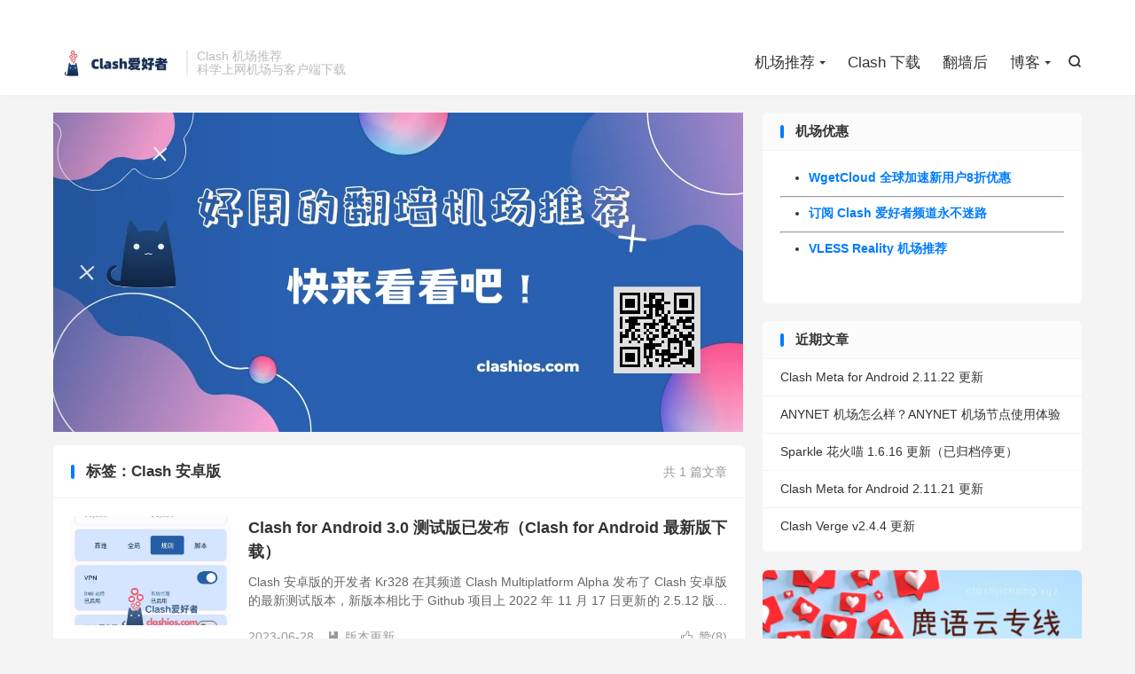

--- FILE ---
content_type: text/html; charset=UTF-8
request_url: https://clashforios.com/tag/clash-%E5%AE%89%E5%8D%93%E7%89%88/
body_size: 5489
content:
<!DOCTYPE HTML><html lang="zh-CN" ><head><meta charset="UTF-8"><meta http-equiv="X-UA-Compatible" content="IE=edge"><meta name="viewport" content="width=device-width, initial-scale=1.0"><meta name="apple-mobile-web-app-title" content="Clash 爱好者"><meta http-equiv="Cache-Control" content="no-siteapp"><title>Clash 安卓版-Clash 爱好者</title><meta name='robots' content='max-image-preview:large' /><link rel='dns-prefetch' href='//www.googletagmanager.com' /><link data-optimized="2" rel="stylesheet" href="https://clashforios.com/wp-content/litespeed/css/cfc5ba075b5e903d0580f90a1af7e444.css?ver=3cce9" /><style id='wp-block-image-inline-css' type='text/css'>.wp-block-image>a,.wp-block-image>figure>a{display:inline-block}.wp-block-image img{box-sizing:border-box;height:auto;max-width:100%;vertical-align:bottom}@media not (prefers-reduced-motion){.wp-block-image img.hide{visibility:hidden}.wp-block-image img.show{animation:show-content-image .4s}}.wp-block-image[style*=border-radius] img,.wp-block-image[style*=border-radius]>a{border-radius:inherit}.wp-block-image.has-custom-border img{box-sizing:border-box}.wp-block-image.aligncenter{text-align:center}.wp-block-image.alignfull>a,.wp-block-image.alignwide>a{width:100%}.wp-block-image.alignfull img,.wp-block-image.alignwide img{height:auto;width:100%}.wp-block-image .aligncenter,.wp-block-image .alignleft,.wp-block-image .alignright,.wp-block-image.aligncenter,.wp-block-image.alignleft,.wp-block-image.alignright{display:table}.wp-block-image .aligncenter>figcaption,.wp-block-image .alignleft>figcaption,.wp-block-image .alignright>figcaption,.wp-block-image.aligncenter>figcaption,.wp-block-image.alignleft>figcaption,.wp-block-image.alignright>figcaption{caption-side:bottom;display:table-caption}.wp-block-image .alignleft{float:left;margin:.5em 1em .5em 0}.wp-block-image .alignright{float:right;margin:.5em 0 .5em 1em}.wp-block-image .aligncenter{margin-left:auto;margin-right:auto}.wp-block-image :where(figcaption){margin-bottom:1em;margin-top:.5em}.wp-block-image.is-style-circle-mask img{border-radius:9999px}@supports ((-webkit-mask-image:none) or (mask-image:none)) or (-webkit-mask-image:none){.wp-block-image.is-style-circle-mask img{border-radius:0;-webkit-mask-image:url('data:image/svg+xml;utf8,<svg viewBox="0 0 100 100" xmlns="http://www.w3.org/2000/svg"><circle cx="50" cy="50" r="50"/></svg>');mask-image:url('data:image/svg+xml;utf8,<svg viewBox="0 0 100 100" xmlns="http://www.w3.org/2000/svg"><circle cx="50" cy="50" r="50"/></svg>');mask-mode:alpha;-webkit-mask-position:center;mask-position:center;-webkit-mask-repeat:no-repeat;mask-repeat:no-repeat;-webkit-mask-size:contain;mask-size:contain}}:root :where(.wp-block-image.is-style-rounded img,.wp-block-image .is-style-rounded img){border-radius:9999px}.wp-block-image figure{margin:0}.wp-lightbox-container{display:flex;flex-direction:column;position:relative}.wp-lightbox-container img{cursor:zoom-in}.wp-lightbox-container img:hover+button{opacity:1}.wp-lightbox-container button{align-items:center;backdrop-filter:blur(16px) saturate(180%);background-color:#5a5a5a40;border:none;border-radius:4px;cursor:zoom-in;display:flex;height:20px;justify-content:center;opacity:0;padding:0;position:absolute;right:16px;text-align:center;top:16px;width:20px;z-index:100}@media not (prefers-reduced-motion){.wp-lightbox-container button{transition:opacity .2s ease}}.wp-lightbox-container button:focus-visible{outline:3px auto #5a5a5a40;outline:3px auto -webkit-focus-ring-color;outline-offset:3px}.wp-lightbox-container button:hover{cursor:pointer;opacity:1}.wp-lightbox-container button:focus{opacity:1}.wp-lightbox-container button:focus,.wp-lightbox-container button:hover,.wp-lightbox-container button:not(:hover):not(:active):not(.has-background){background-color:#5a5a5a40;border:none}.wp-lightbox-overlay{box-sizing:border-box;cursor:zoom-out;height:100vh;left:0;overflow:hidden;position:fixed;top:0;visibility:hidden;width:100%;z-index:100000}.wp-lightbox-overlay .close-button{align-items:center;cursor:pointer;display:flex;justify-content:center;min-height:40px;min-width:40px;padding:0;position:absolute;right:calc(env(safe-area-inset-right) + 16px);top:calc(env(safe-area-inset-top) + 16px);z-index:5000000}.wp-lightbox-overlay .close-button:focus,.wp-lightbox-overlay .close-button:hover,.wp-lightbox-overlay .close-button:not(:hover):not(:active):not(.has-background){background:none;border:none}.wp-lightbox-overlay .lightbox-image-container{height:var(--wp--lightbox-container-height);left:50%;overflow:hidden;position:absolute;top:50%;transform:translate(-50%,-50%);transform-origin:top left;width:var(--wp--lightbox-container-width);z-index:9999999999}.wp-lightbox-overlay .wp-block-image{align-items:center;box-sizing:border-box;display:flex;height:100%;justify-content:center;margin:0;position:relative;transform-origin:0 0;width:100%;z-index:3000000}.wp-lightbox-overlay .wp-block-image img{height:var(--wp--lightbox-image-height);min-height:var(--wp--lightbox-image-height);min-width:var(--wp--lightbox-image-width);width:var(--wp--lightbox-image-width)}.wp-lightbox-overlay .wp-block-image figcaption{display:none}.wp-lightbox-overlay button{background:none;border:none}.wp-lightbox-overlay .scrim{background-color:#fff;height:100%;opacity:.9;position:absolute;width:100%;z-index:2000000}.wp-lightbox-overlay.active{visibility:visible}@media not (prefers-reduced-motion){.wp-lightbox-overlay.active{animation:turn-on-visibility .25s both}.wp-lightbox-overlay.active img{animation:turn-on-visibility .35s both}.wp-lightbox-overlay.show-closing-animation:not(.active){animation:turn-off-visibility .35s both}.wp-lightbox-overlay.show-closing-animation:not(.active) img{animation:turn-off-visibility .25s both}.wp-lightbox-overlay.zoom.active{animation:none;opacity:1;visibility:visible}.wp-lightbox-overlay.zoom.active .lightbox-image-container{animation:lightbox-zoom-in .4s}.wp-lightbox-overlay.zoom.active .lightbox-image-container img{animation:none}.wp-lightbox-overlay.zoom.active .scrim{animation:turn-on-visibility .4s forwards}.wp-lightbox-overlay.zoom.show-closing-animation:not(.active){animation:none}.wp-lightbox-overlay.zoom.show-closing-animation:not(.active) .lightbox-image-container{animation:lightbox-zoom-out .4s}.wp-lightbox-overlay.zoom.show-closing-animation:not(.active) .lightbox-image-container img{animation:none}.wp-lightbox-overlay.zoom.show-closing-animation:not(.active) .scrim{animation:turn-off-visibility .4s forwards}}@keyframes show-content-image{0%{visibility:hidden}99%{visibility:hidden}to{visibility:visible}}@keyframes turn-on-visibility{0%{opacity:0}to{opacity:1}}@keyframes turn-off-visibility{0%{opacity:1;visibility:visible}99%{opacity:0;visibility:visible}to{opacity:0;visibility:hidden}}@keyframes lightbox-zoom-in{0%{transform:translate(calc((-100vw + var(--wp--lightbox-scrollbar-width))/2 + var(--wp--lightbox-initial-left-position)),calc(-50vh + var(--wp--lightbox-initial-top-position))) scale(var(--wp--lightbox-scale))}to{transform:translate(-50%,-50%) scale(1)}}@keyframes lightbox-zoom-out{0%{transform:translate(-50%,-50%) scale(1);visibility:visible}99%{visibility:visible}to{transform:translate(calc((-100vw + var(--wp--lightbox-scrollbar-width))/2 + var(--wp--lightbox-initial-left-position)),calc(-50vh + var(--wp--lightbox-initial-top-position))) scale(var(--wp--lightbox-scale));visibility:hidden}}
/*# sourceURL=https://clashforios.com/wp-includes/blocks/image/style.min.css */</style> <script type="text/javascript" src="https://clashforios.com/wp-content/themes/dux/assets/js/libs/jquery.min.js?ver=9.3" id="jquery-js"></script> 
 <script type="text/javascript" src="https://www.googletagmanager.com/gtag/js?id=GT-P3NSCXS" id="google_gtagjs-js" async></script> <script type="text/javascript" id="google_gtagjs-js-after">/*  */
window.dataLayer = window.dataLayer || [];function gtag(){dataLayer.push(arguments);}
gtag("set","linker",{"domains":["clashforios.com"]});
gtag("js", new Date());
gtag("set", "developer_id.dZTNiMT", true);
gtag("config", "GT-P3NSCXS");
//# sourceURL=google_gtagjs-js-after
/*  */</script> <link rel="https://api.w.org/" href="https://clashforios.com/wp-json/" /><link rel="alternate" title="JSON" type="application/json" href="https://clashforios.com/wp-json/wp/v2/tags/886" /><meta name="generator" content="Site Kit by Google 1.170.0" /><meta name="keywords" content="Clash 安卓版"><link rel="icon" href="https://clashforios.com/wp-content/uploads/2023/03/cropped-爱好者网站logo-1-32x32.webp" sizes="32x32" /><link rel="icon" href="https://clashforios.com/wp-content/uploads/2023/03/cropped-爱好者网站logo-1-192x192.webp" sizes="192x192" /><link rel="apple-touch-icon" href="https://clashforios.com/wp-content/uploads/2023/03/cropped-爱好者网站logo-1-180x180.webp" /><meta name="msapplication-TileImage" content="https://clashforios.com/wp-content/uploads/2023/03/cropped-爱好者网站logo-1-270x270.webp" /><link rel="shortcut icon" href="https://clashforios.com/favicon.ico"></head><body class="archive tag tag-clash- tag-886 wp-theme-dux home m-excerpt-cat m-excerpt-desc site-layout-2 text-justify-on m-sidebar"><header class="header"><div class="container"><div class="logo"><a href="https://clashforios.com" title="Clash 爱好者 | Clash 机场推荐"><img src="https://clashforios.com/wp-content/uploads/2023/04/Clash-爱好者logo.webp" alt="Clash 爱好者 | Clash 机场推荐">Clash 爱好者</a></div><div class="brand">Clash 机场推荐<br>科学上网机场与客户端下载</div><div class="navto-search search-show"><i class="tbfa">&#xe611;</i></div><ul class="site-nav site-navbar"><li class="menu-item-has-children"><a href="https://clashforios.com/">机场推荐</a><ul class="sub-menu"><li><a href="https://clashforios.com/stable-clash-nodes-providers/">稳定翻墙机场推荐</a></li><li><a href="https://clashforios.com/famous-clash-nodes-providers/">老牌翻墙机场推荐</a></li><li><a href="https://clashforios.com/cheap-proxy-providers/">便宜翻墙机场推荐</a></li><li><a href="https://clashforios.com/luxury-clash-nodes-providers/">高端翻墙机场推荐</a></li></ul></li><li><a href="https://clashforios.com/clash-download/">Clash 下载</a></li><li><a href="https://clashforios.com/fanqiang-hou/">翻墙后</a></li><li class="menu-item-has-children"><a href="https://clashforios.com/latest/">博客</a><ul class="sub-menu"><li><a href="https://clashforios.com/recommend/">机场推荐</a></li><li><a href="https://clashforios.com/reviews/">机场评测</a></li><li><a href="https://clashforios.com/tools/">必备利器</a></li><li><a href="https://clashforios.com/version/">版本更新</a></li></ul></li></ul><div class="topbar"><ul class="site-nav topmenu"></ul></div></div></header><div class="m-icon-nav">
<i class="tbfa">&#xe612;</i>
<i class="tbfa">&#xe606;</i></div><div class="site-search"><div class="container"><form method="get" class="site-search-form" action="https://clashforios.com/">
<input class="search-input" name="s" type="text" placeholder="输入关键字" value="" required="required">
<button class="search-btn" type="submit"><i class="tbfa">&#xe611;</i></button></form></div></div><section class="container"><div class="content-wrap"><div class="content"><div class="orbui orbui-tag orbui-tag-01"><a href="https://clashforios.com/" title="T翻墙机场推荐">
<img alt="翻墙机场推荐" src="https://clashforios.com/wp-content/uploads/2023/03/好用的翻墙机场推荐-1.webp"  />
</a></div><div class="catleader"><div class="-r">共 1 篇文章</div><h1>标签：Clash 安卓版</h1></div><article class="excerpt excerpt-1"><a target="_blank" class="focus" href="https://clashforios.com/clash-for-android-3-0-beta/"><img data-src="https://clashforios.com/wp-content/uploads/2023/06/Clash-安卓测试版.webp" alt="Clash for Android 3.0 测试版已发布（Clash for Android 最新版下载）-Clash 爱好者" src="https://clashforios.com/wp-content/themes/dux/assets/img/thumbnail.png" class="thumb"></a><header><h2><a target="_blank" href="https://clashforios.com/clash-for-android-3-0-beta/" title="Clash for Android 3.0 测试版已发布（Clash for Android 最新版下载）-Clash 爱好者">Clash for Android 3.0 测试版已发布（Clash for Android 最新版下载）</a></h2></header><p class="note">Clash 安卓版的开发者 Kr328 在其频道 Clash Multiplatform Alpha 发布了 Clash 安卓版的最新测试版本，新版本相比于 Github 项目上 2022 年 11 月 17 日更新的 2.5.12 版本有...</p><div class="meta"><a href="javascript:;" etap="like" class="post-like" data-pid="5097"><i class="tbfa">&#xe64c;</i>赞(<span>8</span>)</a><time>2023-06-28</time><a class="cat" href="https://clashforios.com/version/"><i class="tbfa">&#xe60e;</i>版本更新</a></div></article></div></div><div class="sidebar"><div class="widget widget_text"><h3>机场优惠</h3><div class="textwidget"><ul><li><a href="https://clashforios.com/#wgetcloud" target="_blank" rel="noopener"><strong>WgetCloud 全球加速新用户8折优惠</strong></a></li></ul><hr /><ul><li><strong><a href="https://t.me/clashios">订阅 Clash 爱好者频道永不迷路</a></strong></li></ul><hr /><ul><li><a href="https://clashforios.com/vless-reality-nodes/"><strong>VLESS Reality 机场推荐</strong></a></li></ul><p>&nbsp;</p></div></div><div class="widget widget_recent_entries"><h3>近期文章</h3><ul><li>
<a href="https://clashforios.com/clash-meta-for-android-2-11-22-update/">Clash Meta for Android 2.11.22 更新</a></li><li>
<a href="https://clashforios.com/how-about-anynet/">ANYNET 机场怎么样？ANYNET 机场节点使用体验</a></li><li>
<a href="https://clashforios.com/sparkle-1-6-16-update/">Sparkle 花火喵 1.6.16 更新（已归档停更）</a></li><li>
<a href="https://clashforios.com/clash-meta-for-android-2-11-21-update/">Clash Meta for Android 2.11.21 更新</a></li><li>
<a href="https://clashforios.com/clash-verge-v2-4-4-update/">Clash Verge v2.4.4 更新</a></li></ul></div><div class="widget widget_block widget_media_image"><div class="wp-block-image"><figure class="aligncenter size-full"><a href="https://clashforios.com#luyuyun"><img loading="lazy" decoding="async" width="1600" height="900" src="https://clashforios.com/wp-content/uploads/2025/01/鹿语云专线机场.webp" alt="鹿语云专线机场" class="wp-image-10245" title="高速专线稳稳的" srcset="https://clashforios.com/wp-content/uploads/2025/01/鹿语云专线机场.webp 1600w, https://clashforios.com/wp-content/uploads/2025/01/鹿语云专线机场-300x169.webp 300w, https://clashforios.com/wp-content/uploads/2025/01/鹿语云专线机场-1024x576.webp 1024w, https://clashforios.com/wp-content/uploads/2025/01/鹿语云专线机场-768x432.webp 768w, https://clashforios.com/wp-content/uploads/2025/01/鹿语云专线机场-1536x864.webp 1536w" sizes="auto, (max-width: 1600px) 100vw, 1600px" /></a></figure></div></div><div class="widget widget_block widget_media_image"><figure class="wp-block-image size-full"><a href="https://clashforios.com#qingyunti"><img loading="lazy" decoding="async" width="1600" height="900" src="https://clashforios.com/wp-content/uploads/2024/03/V4Speed-青云梯机场官网-clash爱好者.webp" alt="V4Speed 青云梯机场官网" class="wp-image-7720" title="老牌性价比专线加速" srcset="https://clashforios.com/wp-content/uploads/2024/03/V4Speed-青云梯机场官网-clash爱好者.webp 1600w, https://clashforios.com/wp-content/uploads/2024/03/V4Speed-青云梯机场官网-clash爱好者-300x169.webp 300w, https://clashforios.com/wp-content/uploads/2024/03/V4Speed-青云梯机场官网-clash爱好者-1024x576.webp 1024w, https://clashforios.com/wp-content/uploads/2024/03/V4Speed-青云梯机场官网-clash爱好者-768x432.webp 768w, https://clashforios.com/wp-content/uploads/2024/03/V4Speed-青云梯机场官网-clash爱好者-1536x864.webp 1536w" sizes="auto, (max-width: 1600px) 100vw, 1600px" /></a></figure></div><div class="widget widget_block widget_media_image"><figure class="wp-block-image size-full"><a href="https://clashforios.com/#eix"><img loading="lazy" decoding="async" width="1600" height="900" src="https://clashforios.com/wp-content/uploads/2025/05/E-IX-机场-EIX-Cloud.webp" alt="E-IX 机场 EIX Cloud" class="wp-image-10985" title="高速稳定专线节点落地丰富" srcset="https://clashforios.com/wp-content/uploads/2025/05/E-IX-机场-EIX-Cloud.webp 1600w, https://clashforios.com/wp-content/uploads/2025/05/E-IX-机场-EIX-Cloud-300x169.webp 300w, https://clashforios.com/wp-content/uploads/2025/05/E-IX-机场-EIX-Cloud-1024x576.webp 1024w, https://clashforios.com/wp-content/uploads/2025/05/E-IX-机场-EIX-Cloud-768x432.webp 768w, https://clashforios.com/wp-content/uploads/2025/05/E-IX-机场-EIX-Cloud-1536x864.webp 1536w" sizes="auto, (max-width: 1600px) 100vw, 1600px" /></a></figure></div></div></section><footer class="footer"><div class="container"><p>&copy; 2022-2026 &nbsp; <a href="https://clashforios.com">Clash 爱好者</a> &nbsp; <a href="https://clashforios.com/about-me/">关于本站</a> <a href="https://clashforios.com/sitemap.xml">网站地图</a></p></div></footer> <script>window.TBUI={"www":"https:\/\/clashforios.com","uri":"https:\/\/clashforios.com\/wp-content\/themes\/dux","ajaxurl":"https:\/\/clashforios.com\/wp-admin\/admin-ajax.php","ver":"9.3","roll":"1 2","copyoff":0,"ajaxpager":"0","fullimage":"1","captcha":0,"captcha_comment":1,"captcha_login":0,"captcha_register":0,"table_scroll_m":1,"table_scroll_w":"800","pre_color":1,"pre_copy":1,"lang":{"copy":"\u590d\u5236","copy_success":"\u5df2\u590d\u5236","comment_loading":"\u8bc4\u8bba\u63d0\u4ea4\u4e2d...","comment_cancel_edit":"\u53d6\u6d88\u7f16\u8f91","loadmore":"\u52a0\u8f7d\u66f4\u591a","like_login":"\u70b9\u8d5e\u8bf7\u5148\u767b\u5f55","liked":"\u4f60\u5df2\u8d5e\uff01","delete_post":"\u786e\u5b9a\u5220\u9664\u8fd9\u4e2a\u6587\u7ae0\u5417\uff1f","read_post_all":"\u70b9\u51fb\u9605\u8bfb\u4f59\u4e0b\u5168\u6587","copy_wechat":"\u5fae\u4fe1\u53f7\u5df2\u590d\u5236","sign_password_less":"\u5bc6\u7801\u592a\u77ed\uff0c\u81f3\u5c116\u4f4d","sign_username_none":"\u7528\u6237\u540d\u4e0d\u80fd\u4e3a\u7a7a","sign_email_error":"\u90ae\u7bb1\u683c\u5f0f\u9519\u8bef","sign_vcode_loading":"\u9a8c\u8bc1\u7801\u83b7\u53d6\u4e2d","sign_vcode_new":" \u79d2\u91cd\u65b0\u83b7\u53d6"},"turnstile_key":""}</script> <script type="speculationrules">{"prefetch":[{"source":"document","where":{"and":[{"href_matches":"/*"},{"not":{"href_matches":["/wp-*.php","/wp-admin/*","/wp-content/uploads/*","/wp-content/*","/wp-content/plugins/*","/wp-content/themes/dux/*","/*\\?(.+)"]}},{"not":{"selector_matches":"a[rel~=\"nofollow\"]"}},{"not":{"selector_matches":".no-prefetch, .no-prefetch a"}}]},"eagerness":"conservative"}]}</script> <script data-optimized="1" type="text/javascript" src="https://clashforios.com/wp-content/litespeed/js/d803130b3c9e8f144d5cc2c7f48cd3e3.js?ver=3e3c7" id="loader-js"></script> </body></html>
<!-- Page optimized by LiteSpeed Cache @2026-01-27 02:07:42 -->

<!-- Page cached by LiteSpeed Cache 7.7 on 2026-01-26 18:07:42 -->